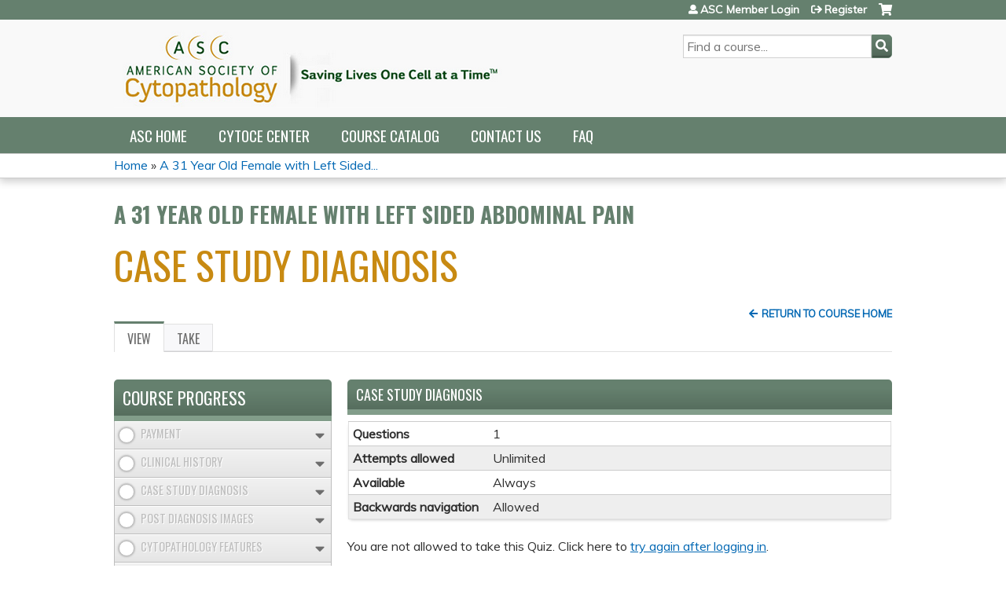

--- FILE ---
content_type: text/html; charset=utf-8
request_url: https://education.cytopathology.org/content/case-study-diagnosis-16
body_size: 7476
content:
<!DOCTYPE html>
<!--[if IEMobile 7]><html class="iem7"  lang="en" dir="ltr"><![endif]-->
<!--[if lte IE 6]><html class="lt-ie10 lt-ie9 lt-ie8 lt-ie7"  lang="en" dir="ltr"><![endif]-->
<!--[if (IE 7)&(!IEMobile)]><html class="lt-ie10 lt-ie9 lt-ie8"  lang="en" dir="ltr"><![endif]-->
<!--[if IE 8]><html class="lt-ie10 lt-ie9"  lang="en" dir="ltr"><![endif]-->
<!--[if IE 9]><html class="lt-ie10"  lang="en" dir="ltr"><![endif]-->
<!--[if (gte IE 10)|(gt IEMobile 7)]><!--><html  lang="en" dir="ltr" prefix="content: http://purl.org/rss/1.0/modules/content/ dc: http://purl.org/dc/terms/ foaf: http://xmlns.com/foaf/0.1/ og: http://ogp.me/ns# rdfs: http://www.w3.org/2000/01/rdf-schema# sioc: http://rdfs.org/sioc/ns# sioct: http://rdfs.org/sioc/types# skos: http://www.w3.org/2004/02/skos/core# xsd: http://www.w3.org/2001/XMLSchema#"><!--<![endif]-->

<head>
  <!--[if IE]><![endif]-->
<meta charset="utf-8" />
<link rel="shortcut icon" href="https://education.cytopathology.org/sites/default/themes/ascy/favicon.ico" type="" />
<meta name="generator" content="Drupal 7 (https://www.drupal.org)" />
<link rel="canonical" href="https://education.cytopathology.org/content/case-study-diagnosis-16" />
<link rel="shortlink" href="https://education.cytopathology.org/node/1613" />
  <title>Case Study Diagnosis | ASC Education</title>

      <meta name="MobileOptimized" content="width">
    <meta name="HandheldFriendly" content="true">
    <meta name="viewport" content="width=device-width">
  
  <link type="text/css" rel="stylesheet" href="https://education.cytopathology.org/sites/default/files/css/css_kShW4RPmRstZ3SpIC-ZvVGNFVAi0WEMuCnI0ZkYIaFw.css" media="all" />
<link type="text/css" rel="stylesheet" href="https://education.cytopathology.org/sites/default/files/css/css_NXti8f1KG_3PtT4IIc0U3jDor0MbcpVCy5HvGkHBurk.css" media="screen" />
<link type="text/css" rel="stylesheet" href="https://education.cytopathology.org/sites/default/files/css/css_tGTNtRAsNJmcVz4r7F6YCijbrQGDbBmziHSrRd1Stqc.css" media="all" />
<link type="text/css" rel="stylesheet" href="https://education.cytopathology.org/sites/default/files/css/css_D-nURt1KdIoVInundWvyVuk-mP2yYizbz6BVixOW8v4.css" media="all" />
<link type="text/css" rel="stylesheet" href="https://education.cytopathology.org/sites/default/files/css/css_jENQOQqZCRFGZK__DTefxYiXR2RUf03k1ugj3_Vg7vk.css" media="all" />
<link type="text/css" rel="stylesheet" href="//netdna.bootstrapcdn.com/font-awesome/4.0.3/css/font-awesome.min.css" media="all" />
<link type="text/css" rel="stylesheet" href="https://education.cytopathology.org/sites/default/files/css/css_4Lk_7dr7WVkjDXFcNyyicVWb5IX2c5rjZvZoru9h-Q0.css" media="all" />
<link type="text/css" rel="stylesheet" href="https://education.cytopathology.org/sites/default/files/css/css_MK_atEoOCwR8W4eq9JyS9zY8-tKWmhcgBw_1JktBZrM.css" media="all" />
<link type="text/css" rel="stylesheet" href="https://education.cytopathology.org/sites/default/files/css/css_0oyFFrbKIm0udMwbrpq1jIZqsKJCWpBl1g6tMBqwuZQ.css" media="print" />
<link type="text/css" rel="stylesheet" href="//fonts.googleapis.com/css?family=Muli:italic,regular|Oswald:300,700,regular&amp;subset=latin" media="all" />
<link type="text/css" rel="stylesheet" href="https://education.cytopathology.org/sites/default/files/cpn/global.css?t9kjrg" media="all" />
  <script src="/sites/all/modules/contrib/jquery_update/replace/jquery/1.12/jquery.min.js?v=1.12.4"></script>
<script>jQuery.migrateMute=true;jQuery.migrateTrace=false;</script>
<script src="/sites/all/modules/contrib/jquery_update/replace/jquery-migrate/1/jquery-migrate.min.js?v=1"></script>
<script src="/misc/jquery-extend-3.4.0.js?v=1.12.4"></script>
<script src="/misc/jquery-html-prefilter-3.5.0-backport.js?v=1.12.4"></script>
<script src="/misc/jquery.once.js?v=1.2"></script>
<script src="/misc/drupal.js?t9kjrg"></script>
<script>jQuery.extend(Drupal.settings, {"basePath":"\/","pathPrefix":"","setHasJsCookie":0,"ajaxPageState":{"theme":"ascy","theme_token":"V3GjeIrIhjsAJGkn2wP4KVflIW50th-UCuG01pnYOT0","jquery_version":"1.12","js":{"sites\/all\/modules\/contrib\/jquery_update\/replace\/jquery\/1.12\/jquery.min.js":1,"sites\/all\/modules\/contrib\/jquery_update\/replace\/jquery-migrate\/1\/jquery-migrate.min.js":1,"misc\/jquery-extend-3.4.0.js":1,"misc\/jquery-html-prefilter-3.5.0-backport.js":1,"misc\/jquery.once.js":1,"misc\/drupal.js":1,"sites\/all\/modules\/contrib\/tipsy\/javascripts\/jquery.tipsy.js":1,"sites\/all\/modules\/contrib\/tipsy\/javascripts\/tipsy.js":1,"sites\/all\/modules\/contrib\/jquery_update\/replace\/ui\/ui\/minified\/jquery.ui.core.min.js":1,"sites\/all\/modules\/contrib\/jquery_update\/replace\/ui\/ui\/minified\/jquery.ui.widget.min.js":1,"sites\/all\/modules\/contrib\/jquery_update\/replace\/ui\/external\/jquery.cookie.js":1,"sites\/all\/modules\/contrib\/jquery_update\/replace\/ui\/ui\/minified\/jquery.ui.button.min.js":1,"sites\/all\/modules\/contrib\/jquery_update\/replace\/ui\/ui\/minified\/jquery.ui.mouse.min.js":1,"sites\/all\/modules\/contrib\/jquery_update\/replace\/ui\/ui\/minified\/jquery.ui.draggable.min.js":1,"sites\/all\/modules\/contrib\/jquery_update\/replace\/ui\/ui\/minified\/jquery.ui.position.min.js":1,"misc\/ui\/jquery.ui.position-1.13.0-backport.js":1,"sites\/all\/modules\/contrib\/jquery_update\/replace\/ui\/ui\/minified\/jquery.ui.resizable.min.js":1,"sites\/all\/modules\/contrib\/jquery_update\/replace\/ui\/ui\/minified\/jquery.ui.dialog.min.js":1,"misc\/ui\/jquery.ui.dialog-1.13.0-backport.js":1,"misc\/form-single-submit.js":1,"misc\/ajax.js":1,"sites\/all\/modules\/contrib\/jquery_update\/js\/jquery_update.js":1,"sites\/all\/modules\/custom\/calendar_plus\/js\/jquery.equalheights.js":1,"sites\/all\/modules\/features\/ethosce_admin\/ethosce-admin.js":1,"sites\/all\/modules\/features\/ethosce_bi\/ethosce_bi.js":1,"sites\/all\/modules\/features\/ethosce_site\/ethosce_site.js":1,"sites\/all\/modules\/features\/ethosce_slideshow\/js\/ethosce_slideshow.js":1,"sites\/all\/modules\/custom\/upload_progress\/js\/upload_progress.js":1,"sites\/all\/modules\/contrib\/pdm\/pdm.js":1,"sites\/all\/modules\/features\/ethosce_courses\/js\/vertical_steps.js":1,"sites\/all\/modules\/contrib\/google_analytics\/googleanalytics.js":1,"https:\/\/www.googletagmanager.com\/gtag\/js?id=UA-21452191-3":1,"misc\/progress.js":1,"sites\/all\/modules\/contrib\/course\/js\/nav.js":1,"https:\/\/kit.fontawesome.com\/a38c5c05f8.js":1,"sites\/all\/modules\/contrib\/mmenu\/js\/mmenu.js":1,"sites\/all\/libraries\/mmenu\/hammer\/hammer.js":1,"sites\/all\/libraries\/mmenu\/jquery.hammer\/jquery.hammer.js":1,"sites\/all\/libraries\/mmenu\/main\/src\/js\/jquery.mmenu.min.all.js":1,"sites\/all\/themes\/ce\/js\/ce.js":1,"sites\/default\/themes\/ascy\/js\/main.js":1},"css":{"modules\/system\/system.base.css":1,"modules\/system\/system.menus.css":1,"modules\/system\/system.messages.css":1,"modules\/system\/system.theme.css":1,"sites\/all\/modules\/contrib\/tipsy\/stylesheets\/tipsy.css":1,"misc\/ui\/jquery.ui.core.css":1,"misc\/ui\/jquery.ui.theme.css":1,"misc\/ui\/jquery.ui.button.css":1,"misc\/ui\/jquery.ui.resizable.css":1,"misc\/ui\/jquery.ui.dialog.css":1,"modules\/book\/book.css":1,"sites\/all\/modules\/contrib\/calendar\/css\/calendar_multiday.css":1,"sites\/all\/modules\/custom\/calendar_plus\/css\/calendar_plus.css":1,"modules\/comment\/comment.css":1,"sites\/all\/modules\/features\/ethosce_admin\/ethosce-admin.css":1,"sites\/all\/modules\/features\/ethosce_bi\/ethosce_bi.css":1,"sites\/all\/modules\/features\/ethosce_warpwire\/ethosce_warpwire.css":1,"modules\/field\/theme\/field.css":1,"modules\/node\/node.css":1,"modules\/poll\/poll.css":1,"sites\/all\/modules\/contrib\/quiz\/quiz.css":1,"sites\/all\/modules\/contrib\/ubercart\/uc_order\/uc_order.css":1,"sites\/all\/modules\/contrib\/ubercart\/uc_product\/uc_product.css":1,"sites\/all\/modules\/contrib\/ubercart\/uc_store\/uc_store.css":1,"modules\/user\/user.css":1,"sites\/all\/modules\/contrib\/views\/css\/views.css":1,"sites\/all\/modules\/contrib\/ctools\/css\/ctools.css":1,"\/\/netdna.bootstrapcdn.com\/font-awesome\/4.0.3\/css\/font-awesome.min.css":1,"sites\/all\/modules\/contrib\/panels\/css\/panels.css":1,"sites\/all\/modules\/contrib\/pdm\/pdm.css":1,"sites\/all\/modules\/contrib\/views_tooltip\/views_tooltip.css":1,"sites\/all\/modules\/contrib\/print\/print_ui\/css\/print_ui.theme.css":1,"sites\/all\/modules\/contrib\/course\/css\/nav.css":1,"sites\/all\/modules\/contrib\/navbar_extras\/modules\/navbar_shiny\/css\/navbar_shiny.css":1,"sites\/all\/libraries\/mmenu\/main\/src\/css\/jquery.mmenu.all.css":1,"sites\/all\/libraries\/mmenu\/icomoon\/icomoon.css":1,"sites\/all\/modules\/contrib\/mmenu\/themes\/mm-basic\/styles\/mm-basic.css":1,"sites\/all\/themes\/ethosce_base\/system.menus.css":1,"sites\/all\/themes\/ethosce_base\/css\/normalize.css":1,"sites\/all\/themes\/ethosce_base\/css\/wireframes.css":1,"sites\/all\/themes\/ethosce_base\/css\/layouts\/responsive-sidebars.css":1,"sites\/all\/themes\/ethosce_base\/css\/page-backgrounds.css":1,"sites\/all\/themes\/ethosce_base\/css\/tabs.css":1,"sites\/all\/themes\/ethosce_base\/css\/pages.css":1,"sites\/all\/themes\/ethosce_base\/css\/blocks.css":1,"sites\/all\/themes\/ethosce_base\/css\/navigation.css":1,"sites\/all\/themes\/ethosce_base\/css\/views-styles.css":1,"sites\/all\/themes\/ethosce_base\/css\/nodes.css":1,"sites\/all\/themes\/ethosce_base\/css\/comments.css":1,"sites\/all\/themes\/ethosce_base\/css\/forms.css":1,"sites\/all\/themes\/ethosce_base\/css\/fields.css":1,"sites\/all\/themes\/ethosce_base\/css\/print.css":1,"sites\/all\/themes\/ce\/css\/ce.css":1,"sites\/all\/themes\/ce\/css\/ce-media-queries.css":1,"sites\/default\/themes\/ascy\/css\/main.css":1,"sites\/default\/themes\/ascy\/css\/media-queries.css":1,"sites\/all\/themes\/ce\/css\/ce-print.css":1,"\/\/fonts.googleapis.com\/css?family=Muli:italic,regular|Oswald:300,700,regular\u0026subset=latin":1,"cpn_global":1}},"uid":0,"warpwire":{"warpwire_url":"https:\/\/ea0964a32d17.warpwire.com\/","warpwire_module_path":"sites\/all\/modules\/custom\/warpwire","warpwire_share_default":1,"warpwire_title_default":1,"warpwire_autoplay_default":0,"warpwire_cc_load_policy_default":0,"warpwire_secure_portal_default":1},"tipsy":{"custom_selectors":[{"selector":".tipsy","options":{"fade":1,"gravity":"w","delayIn":0,"delayOut":0,"trigger":"hover","opacity":"0.8","offset":0,"html":0,"tooltip_content":{"source":"attribute","selector":"title"}}},{"selector":".views-tooltip","options":{"fade":1,"gravity":"autoNS","delayIn":0,"delayOut":0,"trigger":"hover","opacity":"0.8","offset":0,"html":1,"tooltip_content":{"source":"attribute","selector":"tooltip-content"}}}]},"mmenu":{"mmenu_left":{"enabled":"1","title":"Left menu","name":"mmenu_left","blocks":[{"module_delta":"ethosce_search|ethosce_search","menu_parameters":{"min_depth":"1"},"title":"\u003Cnone\u003E","collapsed":"0","wrap":"1","module":"ethosce_search","delta":"ethosce_search"},{"module_delta":"system|main-menu","menu_parameters":{"min_depth":"1"},"title":"\u003Cnone\u003E","collapsed":"0","wrap":"1","module":"system","delta":"main-menu"},{"module_delta":"local_tasks_blocks|menu_local_tasks","menu_parameters":{"min_depth":"1"},"title":"\u003Cnone\u003E","collapsed":"0","wrap":"1","module":"local_tasks_blocks","delta":"menu_local_tasks"}],"options":{"classes":"mm-basic","effects":[],"slidingSubmenus":true,"clickOpen":{"open":true,"selector":"#ethosce-mmenu-toggle"},"counters":{"add":true,"update":true},"dragOpen":{"open":true,"pageNode":"body","threshold":100,"maxStartPos":50},"footer":{"add":false,"content":"","title":"Copyright \u00a92017","update":true},"header":{"add":false,"content":"","title":"Site-Install","update":true},"labels":{"collapse":false},"offCanvas":{"enabled":true,"modal":false,"moveBackground":true,"position":"left","zposition":"front"},"searchfield":{"add":false,"addTo":"menu","search":false,"placeholder":"Search","noResults":"No results found.","showLinksOnly":true}},"configurations":{"clone":false,"preventTabbing":false,"panelNodetype":"div, ul, ol","transitionDuration":400,"classNames":{"label":"Label","panel":"Panel","selected":"Selected","buttonbars":{"buttonbar":"anchors"},"counters":{"counter":"Counter"},"fixedElements":{"fixedTop":"FixedTop","fixedBottom":"FixedBottom"},"footer":{"panelFooter":"Footer"},"header":{"panelHeader":"Header","panelNext":"Next","panelPrev":"Prev"},"labels":{"collapsed":"Collapsed"},"toggles":{"toggle":"Toggle","check":"Check"}},"dragOpen":{"width":{"perc":0.8,"min":140,"max":440},"height":{"perc":0.8,"min":140,"max":880}},"offCanvas":{"menuInjectMethod":"prepend","menuWrapperSelector":"body","pageNodetype":"div","pageSelector":"body \u003E div"}},"custom":[],"position":"left"}},"googleanalytics":{"account":["UA-21452191-3"],"trackOutbound":1,"trackMailto":1,"trackDownload":1,"trackDownloadExtensions":"7z|aac|arc|arj|asf|asx|avi|bin|csv|doc(x|m)?|dot(x|m)?|exe|flv|gif|gz|gzip|hqx|jar|jpe?g|js|mp(2|3|4|e?g)|mov(ie)?|msi|msp|pdf|phps|png|ppt(x|m)?|pot(x|m)?|pps(x|m)?|ppam|sld(x|m)?|thmx|qtm?|ra(m|r)?|sea|sit|tar|tgz|torrent|txt|wav|wma|wmv|wpd|xls(x|m|b)?|xlt(x|m)|xlam|xml|z|zip"},"currentPath":"node\/1613","currentPathIsAdmin":false,"urlIsAjaxTrusted":{"\/search":true},"local_tasks_blocks":{"menu_local_tasks":{"collapsing_block":0,"vanishing_trigger":0,"notext_trigger":0,"prevent_collapse_on_tabchange":1,"start_expanded":1}}});</script>
<script src="/sites/all/modules/contrib/tipsy/javascripts/jquery.tipsy.js?v=0.1.7"></script>
<script src="/sites/all/modules/contrib/tipsy/javascripts/tipsy.js?v=0.1.7"></script>
<script src="/sites/all/modules/contrib/jquery_update/replace/ui/ui/minified/jquery.ui.core.min.js?v=1.10.2"></script>
<script src="/sites/all/modules/contrib/jquery_update/replace/ui/ui/minified/jquery.ui.widget.min.js?v=1.10.2"></script>
<script src="/sites/all/modules/contrib/jquery_update/replace/ui/external/jquery.cookie.js?v=67fb34f6a866c40d0570"></script>
<script src="/sites/all/modules/contrib/jquery_update/replace/ui/ui/minified/jquery.ui.button.min.js?v=1.10.2"></script>
<script src="/sites/all/modules/contrib/jquery_update/replace/ui/ui/minified/jquery.ui.mouse.min.js?v=1.10.2"></script>
<script src="/sites/all/modules/contrib/jquery_update/replace/ui/ui/minified/jquery.ui.draggable.min.js?v=1.10.2"></script>
<script src="/sites/all/modules/contrib/jquery_update/replace/ui/ui/minified/jquery.ui.position.min.js?v=1.10.2"></script>
<script src="/misc/ui/jquery.ui.position-1.13.0-backport.js?v=1.10.2"></script>
<script src="/sites/all/modules/contrib/jquery_update/replace/ui/ui/minified/jquery.ui.resizable.min.js?v=1.10.2"></script>
<script src="/sites/all/modules/contrib/jquery_update/replace/ui/ui/minified/jquery.ui.dialog.min.js?v=1.10.2"></script>
<script src="/misc/ui/jquery.ui.dialog-1.13.0-backport.js?v=1.10.2"></script>
<script src="/misc/form-single-submit.js?v=7.102.1"></script>
<script src="/misc/ajax.js?v=7.102.1"></script>
<script src="/sites/all/modules/contrib/jquery_update/js/jquery_update.js?v=0.0.1"></script>
<script src="/sites/all/modules/custom/calendar_plus/js/jquery.equalheights.js?t9kjrg"></script>
<script src="/sites/all/modules/features/ethosce_admin/ethosce-admin.js?t9kjrg"></script>
<script src="/sites/all/modules/features/ethosce_bi/ethosce_bi.js?t9kjrg"></script>
<script src="/sites/all/modules/features/ethosce_site/ethosce_site.js?t9kjrg"></script>
<script src="/sites/all/modules/features/ethosce_slideshow/js/ethosce_slideshow.js?t9kjrg"></script>
<script src="/sites/all/modules/custom/upload_progress/js/upload_progress.js?t9kjrg"></script>
<script src="/sites/all/modules/contrib/pdm/pdm.js?t9kjrg"></script>
<script src="/sites/all/modules/features/ethosce_courses/js/vertical_steps.js?t9kjrg"></script>
<script src="/sites/all/modules/contrib/google_analytics/googleanalytics.js?t9kjrg"></script>
<script async="async" src="https://www.googletagmanager.com/gtag/js?id=UA-21452191-3"></script>
<script>window.dataLayer = window.dataLayer || [];function gtag(){dataLayer.push(arguments)};gtag("js", new Date());gtag("config", "UA-21452191-3", {"groups":"default","anonymize_ip":true});</script>
<script src="/misc/progress.js?v=7.102.1"></script>
<script src="/sites/all/modules/contrib/course/js/nav.js?t9kjrg"></script>
<script src="https://kit.fontawesome.com/a38c5c05f8.js"></script>
<script src="/sites/all/modules/contrib/mmenu/js/mmenu.js?t9kjrg"></script>
<script src="/sites/all/libraries/mmenu/hammer/hammer.js?t9kjrg"></script>
<script src="/sites/all/libraries/mmenu/jquery.hammer/jquery.hammer.js?t9kjrg"></script>
<script src="/sites/all/libraries/mmenu/main/src/js/jquery.mmenu.min.all.js?t9kjrg"></script>
<script src="/sites/all/themes/ce/js/ce.js?t9kjrg"></script>
<script src="/sites/default/themes/ascy/js/main.js?t9kjrg"></script>
      <!--[if lt IE 9]>
    <script src="/sites/all/themes/zen/js/html5-respond.js"></script>
    <![endif]-->
  </head>
<body class="html not-front not-logged-in page-node page-node- page-node-1613 node-type-quiz section-content title-length-small title-length-20 not-homepage  no-tabs no-course-image  course-1611 course-enduring one-sidebar sidebar-first course-sidebar no-search-sidebar no-og-context no-uc-cart not-admin-theme user-non-sso" >
  <div id="wrapper">
    <div id="page-wrapper">
              <p id="skip-link">
          <a href="#main-menu" class="element-invisible element-focusable">Jump to navigation</a>
        </p>
                  
<div id="header-wrapper">
  <header id="header">
    <div id="header-inner" class="clearfix">
              <a href="https://www.cytopathology.org/" title="Home" rel="home" id="logo"><img src="https://education.cytopathology.org/sites/default/files/weblogo.png" alt="Home" /></a>
      
              <div id="name-and-slogan">
                      <h1 id="site-name">
              <a href="https://www.cytopathology.org/" title="Home" rel="home"><span>ASC Education</span></a>
            </h1>
          
                  </div><!-- /#name-and-slogan -->
            <div id="header-right">
          <div class="header__region region region-header">
    <div id="block-ethosce-search-ethosce-search" class="block block-ethosce-search first odd">

    
  <div class="content">
    <form action="/search" method="post" id="ethosce-search-form" accept-charset="UTF-8"><div><div class="container-inline form-wrapper" id="edit-ethosce-search"><div class="form-item form-type-textfield form-item-text">
  <div class="field-label"><label  class="element-invisible" for="edit-text">Search</label> </div>
 <input placeholder="Find a course..." type="text" id="edit-text" name="text" value="" size="20" maxlength="128" class="form-text" />
</div>
<input type="submit" id="edit-submit" name="op" value="Search" class="form-submit" /></div><input type="hidden" name="form_build_id" value="form-po6ADTx2_Ljv8kvG28GUqiPggwmvK1U6z5PGAjlJD0w" />
<input type="hidden" name="form_id" value="ethosce_search_form" />
</div></form>  </div>
</div>
<div id="ethosce-user-links-wrapper" class="clearfix">
  <div id="ethosce-mmenu-toggle">Open menu</div>  <div id="uc-cart-link"><a href="/user/login?destination=node/1613" class="no-items" data-count="0"><span>Cart</span></a></div>  <div id="block-system-user-menu" class="block block-system block-menu last even" role="navigation">
    <div class="content">
      <ul class="menu"><li class="menu__item is-leaf first leaf"><a href="/user/login?destination=node/1613" class="menu__link">ASC Member Login</a></li>
<li class="menu__item is-leaf last leaf"><a href="/user/register?destination=node/1613" class="menu__link">Register</a></li>
</ul>    </div>
  </div>
  </div>
  </div>
      </div>
    </div><!--/#header-inner-->
  </header>

  <div id="navigation-outer">
    <div id="navigation">
      <div id="topnav-inner">
                  <nav id="main-menu">
            <ul class="menu"><li class="menu__item is-leaf first leaf"><a href="http://www.cytopathology.org/" title="" class="menu__link">ASC Home</a></li>
<li class="menu__item is-leaf leaf"><a href="https://education.cytopathology.org" title="" class="menu__link">CytoCE Center</a></li>
<li class="menu__item is-leaf leaf"><a href="/courses" title="" class="menu__link">Course Catalog</a></li>
<li class="menu__item is-leaf leaf"><a href="/contact-us" class="menu__link">Contact Us</a></li>
<li class="menu__item is-leaf last leaf"><a href="/content/cytoce-center-frequently-asked-questions" class="menu__link">FAQ</a></li>
</ul>          </nav>
        
      </div><!--/#topnav-inner-->
    </div><!-- /#navigation -->

          <div id="crumbs">
        <div id="crumbs-inner" class="clearfix">
          <div id="breadcrumb-container">
            <h2 class="element-invisible">You are here</h2><div class="breadcrumb"><a href="/">Home</a> » <a href="/content/31-year-old-female-left-sided-abdominal-pain">A 31 Year Old Female with Left Sided...</a></div>          </div>
        </div>
      </div>
      </div><!-- /#navigation-outer -->


      <div id="title-container">
      <div id="title-container-inner" class="clearfix">
                  <h3 id="parent-course-title">A 31 Year Old Female with Left Sided Abdominal Pain</h3>
                                  <h1 class="title" id="page-title">Case Study Diagnosis</h1>
                      </div>
    </div>
  
</div><!--/#header-wrapper-->

<div id="page">
  <div id="main-wrapper">
    <div id="main">
      <div class="course-nav-return-menu-wrapper"><div class="item-list"><ul class="course-nav-return-menu"><li class="first last"><a href="/content/31-year-old-female-left-sided-abdominal-pain" id="course-nav-return-link">Return to Course Home</a></li>
</ul></div></div>
      <div id="tabs-container" class="tabs tabs-outer"><h2 class="element-invisible">Primary tabs</h2><ul class="tabs-primary tabs primary"><li class="tabs-primary__tab is-active"><a href="/content/case-study-diagnosis-16" class="tabs-primary__tab-link is-active active">View <span class="element-invisible">(active tab)</span></a></li>
<li class="tabs-primary__tab"><a href="/node/1613/take" class="tabs-primary__tab-link">Take</a></li>
</ul></div>      <div id="content" class="column" role="main">
                        <a id="main-content"></a>
                <div id="content-area">
                    <div class="course-flow-body-title clearfix">Case Study Diagnosis</div>                    


<article class="node-1613 node node-quiz node-promoted view-mode-full clearfix" about="/content/case-study-diagnosis-16" typeof="sioc:Item foaf:Document">

      <header>
                  <span property="dc:title" content="Case Study Diagnosis" class="rdf-meta element-hidden"></span><span property="sioc:num_replies" content="0" datatype="xsd:integer" class="rdf-meta element-hidden"></span>
      
          </header>
  
  <table id="quiz-view-table">
<tbody>
 <tr class="odd"><th width="25%">Questions</th><td>1</td> </tr>
 <tr class="even"><th>Attempts allowed</th><td>Unlimited</td> </tr>
 <tr class="odd"><th>Available</th><td>Always</td> </tr>
 <tr class="even"><th>Backwards navigation</th><td>Allowed</td> </tr>
</tbody>
</table>
<div class="quiz-not-available">You are not allowed to take this Quiz. Click here to <a href="/user/login?destination=content/case-study-diagnosis-16">try again after logging in</a>.</div>
  
  
</article>
                  </div>
              </div><!-- /#content -->

      
              <aside class="sidebars">
            <div class="region region-course-sidebar">
    <div id="block-course-outline" class="block block-course first last odd">

    <h3 class="block__title block-title">Course outline</h3>
  
  <div class="content">
    <div id="course-outline"><h3 class="main-header">Course progress</h3><div class="course-outline-contents"><div class="item-list"><ul class="course-outline-list"><li id="997" class="first"><div class="item-header clearfix"><div class="progress"><span><em>Not started</em></span></div><h5>Payment</h5><a href="" class="twirly" aria-controls="details-997" aria-expanded="false"><span>Open/Close details</span></a></div><div id="details-997" class="item-details clearfix" aria-hidden="true"><ul class="details clearfix"><li class="status-required">Required</li></ul></div></li>
<li id="998"><div class="item-header clearfix"><div class="progress"><span><em>Not started</em></span></div><h5>Clinical History</h5><a href="" class="twirly" aria-controls="details-998" aria-expanded="false"><span>Open/Close details</span></a></div><div id="details-998" class="item-details clearfix" aria-hidden="true"><ul class="details clearfix"><li class="status-required">Required</li></ul></div></li>
<li id="999"><div class="item-header clearfix"><div class="progress"><span><em>Not started</em></span></div><h5>Case Study Diagnosis</h5><a href="" class="twirly" aria-controls="details-999" aria-expanded="true"><span>Open/Close details</span></a></div><div id="details-999" class="item-details clearfix" aria-hidden="false"><ul class="details clearfix"><li class="status-required optional">Optional</li></ul></div></li>
<li id="1000"><div class="item-header clearfix"><div class="progress"><span><em>Not started</em></span></div><h5>Post Diagnosis Images</h5><a href="" class="twirly" aria-controls="details-1000" aria-expanded="false"><span>Open/Close details</span></a></div><div id="details-1000" class="item-details clearfix" aria-hidden="true"><ul class="details clearfix"><li class="status-required">Required</li></ul></div></li>
<li id="1001"><div class="item-header clearfix"><div class="progress"><span><em>Not started</em></span></div><h5>Cytopathology Features</h5><a href="" class="twirly" aria-controls="details-1001" aria-expanded="false"><span>Open/Close details</span></a></div><div id="details-1001" class="item-details clearfix" aria-hidden="true"><ul class="details clearfix"><li class="status-required">Required</li></ul></div></li>
<li id="1002"><div class="item-header clearfix"><div class="progress"><span><em>Not started</em></span></div><h5>Discussion</h5><a href="" class="twirly" aria-controls="details-1002" aria-expanded="false"><span>Open/Close details</span></a></div><div id="details-1002" class="item-details clearfix" aria-hidden="true"><ul class="details clearfix"><li class="status-required">Required</li></ul></div></li>
<li id="1004"><div class="item-header clearfix"><div class="progress"><span><em>Not started</em></span></div><h5>References</h5><a href="" class="twirly" aria-controls="details-1004" aria-expanded="false"><span>Open/Close details</span></a></div><div id="details-1004" class="item-details clearfix" aria-hidden="true"><ul class="details clearfix"><li class="status-required">Required</li></ul></div></li>
<li id="1005"><div class="item-header clearfix"><div class="progress"><span><em>Not started</em></span></div><h5>Post Test</h5><a href="" class="twirly" aria-controls="details-1005" aria-expanded="false"><span>Open/Close details</span></a></div><div id="details-1005" class="item-details clearfix" aria-hidden="true"><ul class="details clearfix"><li class="status-required">Required</li></ul></div></li>
<li id="1006"><div class="item-header clearfix"><div class="progress"><span><em>Not started</em></span></div><h5>Evaulation</h5><a href="" class="twirly" aria-controls="details-1006" aria-expanded="false"><span>Open/Close details</span></a></div><div id="details-1006" class="item-details clearfix" aria-hidden="true"><ul class="details clearfix"><li class="status-required">Required</li></ul></div></li>
<li id="1007"><div class="item-header clearfix"><div class="progress"><span><em>Not started</em></span></div><h5>Credit</h5><a href="" class="twirly" aria-controls="details-1007" aria-expanded="false"><span>Open/Close details</span></a></div><div id="details-1007" class="item-details clearfix" aria-hidden="true"><ul class="details clearfix"><li class="status-required optional">Optional</li></ul></div></li>
<li id="1008" class="last"><div class="item-header clearfix"><div class="progress"><span><em>Not started</em></span></div><h5>Certificate</h5><a href="" class="twirly" aria-controls="details-1008" aria-expanded="false"><span>Open/Close details</span></a></div><div id="details-1008" class="item-details clearfix" aria-hidden="true"><ul class="details clearfix"><li class="status-required optional">Optional</li></ul></div></li>
</ul></div></div><div class="toggle-outline"><span>Expand / Minimize</span></div></div>  </div>
</div>
  </div>
                            </aside><!-- /.sidebars -->
            <div id="region-course-bottom">  <div class="region region-course-bottom">
      <div class="region region-course-bottom">
    <div id="block-course-navigation" class="block block-course first last odd">

    <h3 class="block__title block-title">Course navigation</h3>
  
  <div class="content">
    <div id="course-nav-popup" title="Not yet complete"><p><strong>You are not yet complete for this activity.</strong></p>
<p>If you are attending a virtual event or viewing video content, you must meet the minimum participation requirement to proceed.</p>
<p>When the virtual event or video content is complete, please press "Next" again.</p>
<p>If you think this message was received in error, please <a href="/cdn-cgi/l/email-protection#[base64]">contact an administrator.</a></p></div><div class="item-list"><ul id="course-nav"></ul></div>  </div>
</div>
  </div>
  </div>
</div>    </div><!-- /#main -->
  </div><!-- /#main-wrapper -->

</div><!-- /#page -->

<footer id="footer">
  <div id="footer-inner" class="clearfix">
    <p style="text-align:center">Copyright © 2026 American Society of Cytopathology<br />100 West 10<sup>th</sup> Street Suite 605<br />Wilmington, Delaware 19801<br />Telephone: (302) 543-6583<br />Fax: (302) 543-6597</p>    <a id="ethosce-footer-callout" href="https://www.ethosce.com">Powered by the EthosCE Learning Management System, a continuing education LMS.</a>
  </div>
</footer>



    </div>
      <div class="region region-page-bottom">
    
<nav id="mmenu_left" class="mmenu-nav clearfix">
  <ul>
                                    <li class="mmenu-block-wrap"><span><div id="block-ethosce-search-ethosce-search--2" class="block block-ethosce-search first odd">

    
  <div class="content">
    <form action="/search" method="post" id="ethosce-search-form--3" accept-charset="UTF-8"><div><div class="container-inline form-wrapper" id="edit-ethosce-search--3"><div class="form-item form-type-textfield form-item-text">
  <div class="field-label"><label  class="element-invisible" for="edit-text--3">Search</label> </div>
 <input placeholder="Find a course..." type="text" id="edit-text--3" name="text" value="" size="20" maxlength="128" class="form-text" />
</div>
<input type="submit" id="edit-submit--3" name="op" value="Search" class="form-submit" /></div><input type="hidden" name="form_build_id" value="form-1MlvVOUmBjpt7fyz-vsz9I9pjllzKiGcMZzSeD08884" />
<input type="hidden" name="form_id" value="ethosce_search_form" />
</div></form>  </div>
</div>
</span></li>
                                                  <li class="mmenu-block-wrap"><span><ul class="mmenu-mm-list-level-1"><li class="mmenu-mm-list-mlid-2007 mmenu-mm-list-path-http:--www.cytopathology.org"><a href="http://www.cytopathology.org/" class="mmenu-mm-list "><i class="icon-list2"></i><span class="mmenu-block-title">ASC Home</span></a></li><li class="mmenu-mm-list-mlid-2223 mmenu-mm-list-path-http:--education.cytopathology.org"><a href="https://education.cytopathology.org" class="mmenu-mm-list "><i class="icon-list2"></i><span class="mmenu-block-title">CytoCE Center</span></a></li><li class="mmenu-mm-list-mlid-2008 mmenu-mm-list-path-courses"><a href="/courses" class="mmenu-mm-list "><i class="icon-list2"></i><span class="mmenu-block-title">Course Catalog</span></a></li><li class="mmenu-mm-list-mlid-2006 mmenu-mm-list-path-node-1"><a href="/contact-us" class="mmenu-mm-list "><i class="icon-list2"></i><span class="mmenu-block-title">Contact Us</span></a></li><li class="mmenu-mm-list-mlid-2271 mmenu-mm-list-path-node-712"><a href="/content/cytoce-center-frequently-asked-questions" class="mmenu-mm-list "><i class="icon-list2"></i><span class="mmenu-block-title">FAQ</span></a></li></ul></span></li>
                                                  <li class="mmenu-block-wrap"><span><div id="block-local-tasks-blocks-menu-local-tasks" class="block block-local-tasks-blocks even">

    
  <div class="content">
    <div class="tabs"><h2 class="element-invisible">Primary tabs</h2><ul class="tabs-primary tabs primary"><li class="tabs-primary__tab is-active"><a href="/content/case-study-diagnosis-16" class="tabs-primary__tab-link is-active active">View <span class="element-invisible">(active tab)</span></a></li>
<li class="tabs-primary__tab"><a href="/node/1613/take" class="tabs-primary__tab-link">Take</a></li>
</ul></div>  </div>
</div>
</span></li>
                    </ul>
</nav>
  </div>
  </div>
<script data-cfasync="false" src="/cdn-cgi/scripts/5c5dd728/cloudflare-static/email-decode.min.js"></script></body>
</html>
